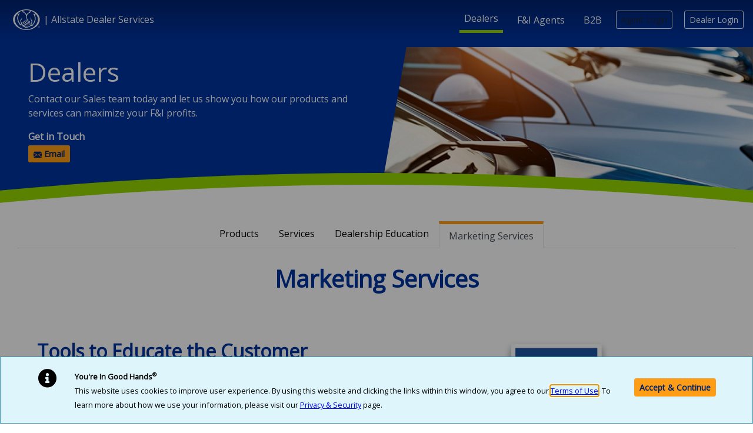

--- FILE ---
content_type: text/html; charset=utf-8
request_url: https://allstatedealerservices.com/dealers/marketing
body_size: 8335
content:

<!DOCTYPE html>
<html lang="en-us">
<head>
    <meta charset="utf-8" />
    <meta name="viewport" content="width=device-width, initial-scale=1.0" />
    <meta name="description" content="Customers sign faster when it&#x2019;s a name they trust. Show off your products with co-branded marketing materials and boost sales with easy-to-understand brochures and videos." />
    <title>Get The Word Out | Allstate Dealer Services</title>
    
<script>
    (function(i,s,o,g,r,a,m){i['GoogleAnalyticsObject']=r;i[r]=i[r]||function(){
        (i[r].q=i[r].q||[]).push(arguments)},i[r].l=1*new Date();a=s.createElement(o),
        m=s.getElementsByTagName(o)[0];a.async=1;a.src=g;m.parentNode.insertBefore(a,m)
    })(window,document,'script','https://www.google-analytics.com/analytics.js','ga');

    ga('create', 'UA-52148559-7', 'auto');

    ga(function(tracker) {
        var clientId = tracker.get('clientId');
        ga('set', 'dimension1', clientId);
    });

    if (!Date.prototype.toISOString) {
        (function() {
            function pad(number) {
                var r = String(number);
                if ( r.length === 1 ) {
                    r = '0' + r;
                }
                return r;
            }
            Date.prototype.toISOString = function() {
                return this.getUTCFullYear()
                    + '-' + pad( this.getUTCMonth() + 1 )
                    + '-' + pad( this.getUTCDate() )
                    + 'T' + pad( this.getUTCHours() )
                    + ':' + pad( this.getUTCMinutes() )
                    + ':' + pad( this.getUTCSeconds() )
                    + '.' + String( (this.getUTCMilliseconds()/1000).toFixed(3) ).slice( 2, 5 )
                    + 'Z';
            };
        }());
    }
    ga('set', 'dimension2', (new Date()).toISOString());
    ga('send', 'pageview');
</script>
    <link rel="stylesheet" href="https://stackpath.bootstrapcdn.com/bootstrap/4.5.0/css/bootstrap.min.css" integrity="sha384-9aIt2nRpC12Uk9gS9baDl411NQApFmC26EwAOH8WgZl5MYYxFfc+NcPb1dKGj7Sk"
          crossorigin="anonymous">
    
    
        <link rel="stylesheet" href="/css/custom-template.min.css?v=vFsV4WCDdhjDFTb-YBsSwT8WpKyuAPLwFmnWQ73xT6A" />
        <link rel="stylesheet" href="/css/LiveChat.css?v=1OpSYPQJZ3oHdtPXITXYr_q7PGHs5zBs3B9OcmRQtq0" />
        <script src="/js/lp-mtagconfig.js?v=aJVq_vIo2ORVqHhxPTMQT6ulRCWxK-LZ_E2OB1oiwHI"></script>
        <link rel="stylesheet" href="/css/ChatButton.css?v=zP77fDmwMqMCa90HtNWtjR_EAQH15loX_KtID5p5GfM" />
    
    <link rel="stylesheet" href="/lib/fontawesome/css/fontawesome.min.css" />
    <link rel="stylesheet" href="/lib/fontawesome/css/solid.min.css" />
    
    <link rel="stylesheet" href="https://fonts.googleapis.com/css2?family=Open+Sans:wght@300;400&display=swap">
    <link rel="canonical" href="https://allstatedealerservices.com/dealers/marketing" />
    <meta name="google-site-verification" content="rmQdn5qNwqkt5ZaFkM2tAUGKNjoFp0imJwcYtNjfCHU" />
    <script src="/js/lp-mtagconfig.js?v=aJVq_vIo2ORVqHhxPTMQT6ulRCWxK-LZ_E2OB1oiwHI"></script>
</head>
<body>

    

<nav class="navbar navbar-expand-md navbar-dark fixed-top" aria-labelledby="mainNav">
    <a class="sr-only sr-only-focusable small mx-md-3" href="#content" onclick="sendEvent('Nav Links', 'Click', 'Skip to main content')">Skip to main content</a>
    <a class="navbar-brand" onclick="sendEvent('Nav Links', 'Click', 'Allstate Logo')" href="/">
        <img src="/images/logo_beacon.svg" alt="Allstate Dealer Services logo" width="58" height="35" /><span class="ads-logo-text small">| Allstate Dealer Services</span>
    </a>
    <button class="navbar-toggler" type="button" data-toggle="collapse" data-target="#mainNav" aria-controls="mainNav"
            aria-expanded="false" aria-label="Toggle navigation">
        <span class="navbar-toggler-icon"></span>
    </button>

          

    <div class="collapse navbar-collapse d-md-none" id="mainNav">
      
        <ul class="navbar-nav ml-auto">
           
            <li class="nav-item my-auto d-none d-md-block">
                <a class="nav-link dealer active" onclick="sendEvent('Nav Links', 'Click', 'Dealers')" href="/dealers/products">Dealers</a>
            </li>
            <li class="nav-item my-auto d-none d-md-block">
                <a class="nav-link agent " onclick="sendEvent('Nav Links', 'Click', 'Agents')" href="/agents/products">F&I Agents</a>
            </li>
            <li class="nav-item dropdown d-md-none">
                <a class="nav-link dropdown-toggle" href="#" id="dealerdropdown" data-toggle="dropdown" aria-haspopup="true" aria-expanded="false">Dealers</a>
                <div class="dropdown-menu" aria-labelledby="dealerdropdown">
                    <a class="dropdown-item" onclick="sendEvent('Mobile Dealers Nav Links', 'Click', 'Products')" href="/dealers/products">Products</a>
                    <a class="dropdown-item" onclick="sendEvent('Mobile Dealers Nav Links', 'Click', 'Services')" href="/dealers/services">Services</a>
                    <a class="dropdown-item" onclick="sendEvent('Mobile Dealers Nav Links', 'Click', 'Dealership Education')" href="/dealers/dealership-education">Dealership Education</a>
                    <a class="dropdown-item" onclick="sendEvent('Mobile Dealers Nav Links', 'Click', 'Marketing Services')" href="/dealers/marketing">Marketing Services</a>
            
                </div>
            </li>
            <li class="nav-item dropdown d-md-none">
                <a class="nav-link dropdown-toggle" href="#" id="agentdropdown" data-toggle="dropdown" aria-haspopup="true" aria-expanded="false">Agents</a>
                <div class="dropdown-menu" aria-labelledby="agentdropdown">
                    <a class="dropdown-item" onclick="sendEvent('Mobile Agents Nav Links', 'Click', 'Products')" href="/agents/products">Products</a>
                    <a class="dropdown-item" onclick="sendEvent('Mobile Agents Nav Links', 'Click', 'Services')" href="/agents/services">Services</a>
                    <a class="dropdown-item" onclick="sendEvent('Mobile Agents Nav Links', 'Click', 'Dealer Education')" href="/agents/dealership-education">Dealership Education</a>
                    <a class="dropdown-item" onclick="sendEvent('Mobile Agents Nav Links', 'Click', 'Marketing Services')" href="/agents/marketing">Marketing Services</a>
                </div>
            </li>
            <li class="nav-item my-auto">
                <a class="nav-link b2b " onclick="sendEvent('Nav Links', 'Click', 'B2B')" href="/b2b-solutions">B2B</a>
            </li>
            <li class="nav-item my-auto">
                    <a class="btn btn-outline-light btn-sm login mr-3" target="_blank">Agent Login</a>
                    <a class="btn btn-outline-light btn-sm login" onclick="sendEvent('Nav Links', 'Click', 'Dealer Login')" href="/account/dashboard">
                        <span> Dealer Login</span>
                    </a>
            </li>

        </ul>
                    </div>
                </nav>

<header>
    <div class="jumbotron-fluid jumbotron-dealer" id="hero">
        <div class="container-fluid">
            <div class="row">
                <div class="col-12 col-md-6 pt-3 pl-4 pl-md-5 hero-l dealer-hero-l">
                        <span class="hero-heading">Dealers</span>
                        <p>
                            Contact our Sales team today and let us show you how our products and services can maximize your F&I profits.
                        </p>
                        <p class="mb-1">
                            <strong>Get in Touch</strong><br />
                        </p>
                        <a href="mailto: ADSpartnerships@allstate.com" class="btn btn-sm btn-orange font-weight-bold d-inline" onclick="sendEvent('Dealer Hero Links', 'Click', 'Email')">
                            <svg width="1em" height="1em" viewBox="0 0 16 16" class="bi bi-envelope-fill" fill="currentColor" xmlns="http://www.w3.org/2000/svg">
                                <path fill-rule="evenodd" d="M.05 3.555A2 2 0 0 1 2 2h12a2 2 0 0 1 1.95 1.555L8 8.414.05 3.555zM0 4.697v7.104l5.803-3.558L0 4.697zM6.761 8.83l-6.57 4.027A2 2 0 0 0 2 14h12a2 2 0 0 0 1.808-1.144l-6.57-4.027L8 9.586l-1.239-.757zm3.436-.586L16 11.801V4.697l-5.803 3.546z" />
                            </svg>&nbsp;Email
                        </a>
                </div>
                <div class="col-6 d-none d-md-block dealer-hero-r">
                </div>
            </div>
        </div>
    </div>
    <div class="curve-dealer"></div>
</header>
<nav aria-labelledby="subNav" id="subNav">
    <div class="container-fluid bg-white tabs" id="navTabs">
    <div class="row d-none d-md-inline">
        <div class="col-md-12 text-center">
            <ul class="nav nav-tabs justify-content-center">
                <li class="nav-item">
                    <a class="nav-link dealer " onclick="sendEvent('Dealer Nav Tabs', 'Click', 'Products')" href="/dealers/products">Products</a>
                </li>
                <li class="nav-item">
                    <a class="nav-link dealer " onclick="sendEvent('Dealer Nav Tabs', 'Click', 'Services')" href="/dealers/services">Services</a>
                </li>
                <li class="nav-item">
                    <a class="nav-link dealer " onclick="sendEvent('Dealer Nav Tabs', 'Click', 'Dealership Education')" href="/dealers/dealership-education">Dealership Education</a>
                </li>
                <li class="nav-item">
                    <a class="nav-link dealer active" onclick="sendEvent('Dealer Nav Tabs', 'Click', 'Marketing Services')" href="/dealers/marketing">Marketing Services</a>
                </li>
            </ul>
        </div>
    </div>
</div>
</nav>



<main id="content">
    <div class="container-fluid">
        <div class="row px-md-5 justify-content-center mt-4 mt-md-1 mb-3">
            <div class="col-12">
                <h1 class="text-center text-blue">Marketing Services</h1>
            </div>
        </div>
        <div class="row px-md-5 mt-4">
            <div class="col-12 col-md-6 my-md-auto mt-lg-5">
                <h2 class="text-left text-blue">Tools to Educate the Customer</h2>
                <p>
                    When it comes to F&I, consumer education is key. We give your team the tools to help customers understand the products and their value.
                </p>
                <ul>
                    <li>Dealership Website Content</li>
                    <li>Educational Videos to play online or in-store</li>
                    <li>Digital Brochures</li>
                    <li>Print Brochures</li>
                </ul>
            </div>
            <div class="col-md-6">
                <img src="/images/marketing.jpg" alt="Educating the Customer" class="img-fluid d-none d-md-block m-auto" />
            </div>
        </div>
        <div class="row px-md-5 text-center mb-5">
            <div class="col">
                <h2 class="text-blue">Dealer Branded Warranty Program</h2>
                <p>
                    We offer two limited warranty programs that allow you to leverage the name and trust you’ve built in your community with your branded products.
                </p>
            </div>
        </div>
        <div class="row px-md-5 text-center my-5">
            <div class="col">
                <div class="card-deck">
                    <div class="card shadow">
                        <div class="card-header bg-white border-0 p-0 text-center">
                            <div class="dot d-inline-flex align-items-center mt-n5">
                                <img src="/images/icon-sig.svg" class="d-inline-block m-auto" width="37" height="27" alt="Signature Certified Limited Warranty" />
                            </div>
                        </div>
                        <div class="card-body d-flex flex-column text-center pt-3">
                            <h2 class="card-title text-blue font-weight-bold">Signature Certified Limited Warranty</h2>
                            <p class="card-text text-left">
                                Signature Certified Limited Warranty is a non-manufacturer certified pre-owned program that allows you to certify vehicles across manufacturers, including your own franchise make.
                            </p>
                        </div>
                    </div>
                    <div class="card shadow">
                        <div class="card-header bg-white border-0 p-0 text-center">
                            <div class="dot d-inline-flex align-items-center mt-n5">
                                <img src="/images/icon-lt.svg" class="d-inline-block m-auto" width="29" height="31" alt="Long-Term Powertrain Limited Warranty" />
                            </div>
                        </div>
                        <div class="card-body d-flex flex-column text-center pt-3">
                            <h2 class="card-title text-blue font-weight-bold">Long-Term Powertrain Limited Warranty</h2>
                            <p class="card-text text-left">
                                Long-Term Powertrain Limited Warranty provides unparalleled protection while removing consumers’ skepticism of how long a “lifetime” warranty lasts.
                            </p>
                        </div>
                    </div>
                </div>
            </div>
        </div>
        <div class="row px-md-5 justify-content-center text-center">
            <div class="col">
                <p>Both limited warranty programs also feature optional Vehicle Service Contract wraps to give your customers added protection.</p>
            </div>
        </div>
        <div class="row px-md-5 justify-content-center my-5">
            <div class="col">
                <div class="rounded p-4 px-md-5 border shadow">
                    <img src="/images/icon-menu.svg" width="64" height="45" class="d-none d-md-block float-left mr-5 mt-1" alt="Easy Digital Integration" />
                    <h2 class="text-blue">Easy Digital Integration</h2>
                    <p class="overflow-hidden">
                        We work with menu providers to make our materials available for easy integration with your menu and website.
                    </p>
                </div>
            </div>
        </div>
        <div class="row justify-content-center px-md-5 text-center mb-5">
            <div class="col-12 col-sm-10 col-md-9 col-xl-6">
                <h2 class="text-blue">Videos for in-store and online display</h2>
<p>Educational videos help customers see the value of F&I products.</p>
<div class="embed-responsive embed-responsive-16by9">
    <iframe class="embed-responsive-item" src="https://www.youtube.com/embed/videoseries?list=PL7UkJ4R9AduPT3s6DvnxWR_hF7uRheEhX&amp;loop=1"
            frameborder="0"
            title="Allstate Educational Videos" allow="accelerometer; autoplay; clipboard-write; encrypted-media; gyroscope; picture-in-picture; web-share"
            allowfullscreen
            referrerpolicy="strict-origin-when-cross-origin"></iframe>
</div>
<p class="mt-3">Video brochures help customers learn about our products and see the benefits.</p>
<div class="embed-responsive embed-responsive-16by9">
    <iframe class="embed-responsive-item" src="https://www.youtube.com/embed/videoseries?list=PL7UkJ4R9AduMrr67DWCfIq54JZqSKj3Va&amp;loop=1"
            frameborder="0"
            title="Allstate Brochure Videos" allow="accelerometer; autoplay; clipboard-write; encrypted-media; gyroscope; picture-in-picture; web-share"
            allowfullscreen
            referrerpolicy="strict-origin-when-cross-origin"></iframe>
</div>
            </div>
        </div>
    </div>
</main>

    
<footer class="container-fluid text-center site-footer" aria-label="Footer">
        <div class="row bg-blue text-white text-left p-5 mb-4">
            <div class="col-12">
                <div class="alert alert-light alert-dismissible small d-none" role="alert" id="alert" aria-atomic="true">
                    <span id="alertMsg"></span>
                    <button type="button" class="close" id="closeBtn" aria-label="Close alert message">
                        <span aria-hidden="true">&times;</span>
                    </button>
                </div>
                <h4 class="font-weight-bold">Partner with Allstate to deliver vehicle protection to your customers.</h4>
                <form id="contactRequestForm">
                    <div class="form-row my-3">
                        <div class="col-sm-3 mb-2 mb-md-0">
                            <label class="sr-only" for="inlineFormInputName">Name</label>
                            <input type="text" class="form-control" id="inlineFormInputName" autocomplete="off" placeholder="Name" data-val="true" data-val-maxlength="The field Name must be a string or array type with a maximum length of &#x27;100&#x27;." data-val-maxlength-max="100" data-val-required="The Name field is required." maxlength="100" name="Name" value="">
                            <span class="text-white small font-italic field-validation-valid" data-valmsg-for="Name" data-valmsg-replace="true"></span>
                        </div>
                        <div class="col-sm-3 mb-2 mb-md-0">
                            <label class="sr-only" for="inlineFormInputEmail">Email</label>
                            <input class="form-control" id="inlineFormInputEmail" autocomplete="off" placeholder="Email" type="email" data-val="true" data-val-email="The Email field is not a valid e-mail address." data-val-maxlength="The field Email must be a string or array type with a maximum length of &#x27;100&#x27;." data-val-maxlength-max="100" data-val-required="The Email field is required." maxlength="100" name="Email" value="">
                            <span class="text-white small font-italic field-validation-valid" data-valmsg-for="Email" data-valmsg-replace="true"></span>
                        </div>
                        <div class="col-sm-3 mb-2 mb-md-0 special-content"> 
                            <label class="sr-only" for="inlineFormInputPhone">Phone</label>
                            <input type="text" class="special-form-control" id="inlineFormInputPhone" autocomplete="off" tabindex="-1" name="Phone" value="">
                            <span class="text-white small font-italic field-validation-valid" data-valmsg-for="Phone" data-valmsg-replace="true"></span>
                        </div>
                        <div class="col-sm-3 mb-2 mb-md-0 special-content">
                            <label class="sr-only" for="inlineFormInputMessage">Message</label>
                            <input type="text" class="special-form-control" id="inlineFormInputMessage" autocomplete="off" tabindex="-1" name="Message" value="">
                            <span class="text-white small font-italic field-validation-valid" data-valmsg-for="Message" data-valmsg-replace="true"></span>
                        </div>
                        <div class="col-auto">
                            <button type="submit" class="btn btn-orange font-weight-bold" id="submitBtn" onclick="sendEvent('Footer Links', 'Click', 'Connect')" disabled>Connect</button>
                        </div>
                        <div class="col-auto">
                            <div class="spinner-border text-light ml-2 invisible" id="spinner" role="status">
                                <span class="sr-only">Loading...</span>
                            </div>
                        </div>
                    </div>
                </form>
                <h6>
                    We do not sell your personal information. Please see our <a class="text-white" onclick="sendEvent('Footer Links', 'Click', 'Privacy & Security')" href="/privacy-statement"><u>Privacy & Security</u></a>  page for full details. Contract
                    holders: please contact our Customer Care Center at 800-621-4871.
                </h6>
            </div>
        </div>
    <img src="/images/horiz_logo_ads.svg" alt="Allstate" width="200" height="60" />
    <p class="small p-3">
        Allstate Dealer Services is a marketing name for Pablo Creek Services, Inc., E.R.J. Insurance Group, Inc.,
         and First Colonial Insurance Company; each of these entities is a member of the
        Allstate family of companies. &copy;2026 Allstate
    </p>
    <p class="small">
        <a class="text-blue" onclick="sendEvent('Footer Links', 'Click', 'Administration & Underwriting Companies')" href="/administration-underwriting-companies">Administration & Underwriting Companies</a> |
        <a class="text-blue" onclick="sendEvent('Footer Links', 'Click', 'Privacy & Security')" href="/privacy-statement">Privacy & Security</a> |
        <a class="text-blue" onclick="sendEvent('Footer Links', 'Click', 'Notice of Collection')" href="/privacy-statement#info">Notice of Collection</a> |
        <a class="text-blue" onclick="sendEvent('Footer Links', 'Click', 'About Us')" href="/about-us">About Us</a> |
        <a class="text-blue" onclick="sendEvent('Footer Links', 'Click', 'Terms of Use')" href="/terms-of-use">Terms of Use</a> |
        <a class="text-blue" onclick="sendEvent('Footer Links', 'Click', 'Website Accessibility')" href="/website-accessibility">Website Accessibility</a>
    </p>
</footer>
    <div class="modal-pc" id="privacy-disclaimer" role="dialog" aria-modal="true" aria-labelledby="privacy-disclaimer-title">
    <div id="privacy-disclaimer-message" role="document" aria-label="Privacy disclaimer">
        <div class="row">
            <div class="col-2 col-md-1 text-center text-md-right">
                <span class="fa fa-info-circle fa-2x" aria-hidden="true"></span>
            </div>
            <div class="col-10 col-md-8 col-lg-9">
                <small>
                    <strong id="privacy-disclaimer-title">You're In Good Hands<sup>®</sup></strong><br />
                    This website uses cookies to improve user experience. By using this website and clicking the links within this window, you agree to our <a onclick="sendEvent('Privacy Disclaimer Links', 'Click', 'Terms of Use')" href='/terms-of-use' id="privacylink1"><span style="text-decoration:underline;color:blue">Terms of Use</span></a>.
                    To learn more about how we use your information, please visit our <a onclick="sendEvent('Privacy Disclaimer Links', 'Click', 'Privacy & Security')" href='/privacy-statement' id="privacylink2"><span style="text-decoration:underline;color:blue">Privacy & Security</span></a> page.
                </small>
            </div>
            <div class="col-12 col-md-3 col-lg-2 offset-2 offset-md-0">
                <a href="#" onclick="sendEvent('Privacy Disclaimer Links', 'Click', 'Accept & Continue')" class="btn btn-sm mt-4 mt-sm-3 text-nowrap btn-orange font-weight-bold" id="privacylink3">Accept & Continue</a>
            </div>
        </div>

    </div>
</div>

    <div class="modal fade" id="modalDisclosure" tabindex="-1" role="dialog" aria-labelledby="modalDisclosureTitle" aria-hidden="true" data-backdrop="static">
    <div class="modal-dialog modal-dialog-centered text-dark" role="document">
        <div class="modal-content">
            <div class="modal-header">
                <h5 class="modal-title" id="modalDisclosureTitle">Third Party Site Disclosure</h5>
            </div>
            <div class="modal-body">
                You are now leaving the Allstate Dealer Services website and are going to a website that is not operated by us. We are not responsible for the content or availability of linked sites.
            </div>
            <div class="modal-footer">
            </div>
        </div>
    </div>
</div>


    <script src="https://code.jquery.com/jquery-3.7.1.min.js" integrity="sha256-/JqT3SQfawRcv/BIHPThkBvs0OEvtFFmqPF/lYI/Cxo=" crossorigin="anonymous"></script>
    <script src="https://cdn.jsdelivr.net/npm/popper.js@1.16.0/dist/umd/popper.min.js" integrity="sha384-Q6E9RHvbIyZFJoft+2mJbHaEWldlvI9IOYy5n3zV9zzTtmI3UksdQRVvoxMfooAo"
            crossorigin="anonymous"></script>
    <script>window.jQuery || document.write('<script src="../assets/js/vendor/jquery.slim.min.js"><\/script>')</script>
    <script src="https://stackpath.bootstrapcdn.com/bootstrap/4.5.0/js/bootstrap.min.js" integrity="sha384-OgVRvuATP1z7JjHLkuOU7Xw704+h835Lr+6QL9UvYjZE3Ipu6Tp75j7Bh/kR0JKI"
            crossorigin="anonymous"></script>
    <script src="https://cdnjs.cloudflare.com/ajax/libs/jquery-validate/1.21.0/jquery.validate.min.js"></script>
    <script src="https://cdnjs.cloudflare.com/ajax/libs/jquery-validation-unobtrusive/3.2.11/jquery.validate.unobtrusive.min.js"></script>

    
    
        <script src="/js/site.min.js?v=o81zgEMIgy1wA2a-BeggsTEn3iHyYGUJ3_3jq5bBNGo"></script>
    
    <script>
        var config = {
            baseUrl: ''
        };
    </script>
    <script src="/js/utils.min.js"></script>
    <script src="/js/user/user.min.js"></script>
    
</body>
</html>

--- FILE ---
content_type: text/css
request_url: https://allstatedealerservices.com/css/custom-template.min.css?v=vFsV4WCDdhjDFTb-YBsSwT8WpKyuAPLwFmnWQ73xT6A
body_size: 3074
content:
html,body{font-family:'Open Sans',sans-serif !important;font-weight:400}h2.card-title{font-size:1.2rem}h3.card-title{font-size:1.25rem}.consumers{font-size:1.25rem}.card-dealer{border-top:3px solid #95d006}.card-agent{border-top:3px solid #45bce5}.card-b2b{border-top:3px solid #ff9e16}.card-deck-home{margin-top:-90px;position:relative;z-index:2}.card-bullet-list{text-align:left;list-style-type:disc;list-style-position:inside;text-indent:-1.3rem;padding-left:2rem}.special-content{opacity:0;position:absolute;top:0;left:0;height:0;width:0;z-index:-1}.popover{z-index:0;background-color:#fcfcfc;text-align:center;padding-bottom:.5rem}.popover span{font-size:1.25rem}.site-footer{margin-top:6rem}.footer-calculate-profit{margin-top:8rem}.tabs{position:relative;z-index:2}.bg-white{background-color:#fff}.bg-blue{background-color:#0033a0}.bg-light-blue{background-color:#45bce5}.bg-gray{background-color:#fcfcfc}.text-blue{color:#0033a0;font-weight:bold}.pillar-num{font-size:2rem}.product-card-body{border-bottom:1px solid rgba(0,0,0,.125)}.hero-heading{font-size:2.75rem;margin-top:0;margin-bottom:.5rem;font-weight:500;line-height:1.2;display:block}.dealer-hero-r{background-image:url("../images/ads_dealerheroimage.jpg");background-repeat:no-repeat;background-position:center center;background-size:cover}.agent-hero-r{background-image:url("../images/ads_agentheroimage.jpg");background-repeat:no-repeat;background-position:center center;background-size:cover}.b2b-hero-r{background-image:url("../images/ads_b2bheroimage.jpg");background-repeat:no-repeat;background-position:center center;background-size:cover}.agent-hero-l{padding-bottom:6rem;z-index:1}.dealer-hero-l{padding-bottom:6rem;z-index:1}.b2b-hero-l{padding-bottom:4rem;z-index:1}.hero-l:after{content:"";position:absolute;display:block;width:100%;height:100%;top:0;left:0;z-index:-1;background:#0033a0;-moz-transform-origin:bottom left;-webkit-transform-origin:bottom left;-ms-transform-origin:bottom left;transform-origin:bottom left;-ms-transform:skew(-10deg,0deg);-webkit-transform:skew(-10deg,0deg);-moz-transform:skew(-10deg,0deg);transform:skew(-10deg,0deg)}.navbar{padding:.7rem 1rem;background-image:linear-gradient(to bottom,#002370 0%,#0033a0 100%)}.navbar-brand{margin-right:0}.navbar-dark .navbar-nav .nav-link{color:#fff}.navbar-nav .nav-link.nav-link.dealer.active{border-bottom:5px solid #95d006}.navbar-nav .nav-link.nav-link.agent.active{border-bottom:5px solid #45bce5}.navbar-nav .nav-link.nav-link.b2b.active{border-bottom:5px solid #ff9e16}.navbar-toggler:focus,.navbar-toggler:active,.navbar-toggler-icon:focus{outline:none;box-shadow:none}.navbar-dark .navbar-toggler-icon{background-image:url("../images/ham.svg")}.navbar-dark .navbar-toggler{color:rgba(255,255,255,0);border-color:rgba(255,255,255,0);padding:0}.dropdown-menu a:hover{background-color:transparent}.jumbotron-fluid{background-color:#0033a0;color:#fff;padding-top:5rem;padding-bottom:4rem}.jumbotron-home{padding-bottom:4rem}.jumbotron-dealer{padding-bottom:1rem}.jumbotron-agent{padding-bottom:1rem}.jumbotron-b2b{padding-bottom:3.75rem}.jumbotron-profit-potential{padding-bottom:2.5rem}.fixedTabs{top:0;margin-top:6.1rem;width:100%;z-index:1;position:fixed}.card-body{padding-top:2rem}.home-dot{position:relative;height:90px;width:90px;background-color:#002370;border-radius:50%}.white-dot{position:relative;height:70px;width:70px;background-color:#fff;border-radius:50%;border:2px solid #0033a0}.dot{position:relative;height:70px;width:70px;background-color:#002370;border-radius:50%}.dot-dealer{border:3px solid #95d006}.dot-agent{border:3px solid #45bce5}.dot-b2b{border:3px solid #ff9e16}.btn:hover{color:#002370}.btn-orange{color:#002370;background-color:#ff9e16;border-color:#ff9e16}.btn-gray{color:#002370;background-color:#f3f6f9;border-color:#002370}.btn-outline-secondary{color:#fff;border-color:#fff}.curve-home{background-image:url("data:image/svg+xml,%3C%3Fxml version='1.0' encoding='UTF-8'%3F%3E%3Csvg width='1920px' height='70px' viewBox='0 0 1920 70' version='1.1' xmlns='http://www.w3.org/2000/svg' xmlns:xlink='http://www.w3.org/1999/xlink'%3E%3Ctitle%3EArtboard Copy 12%3C/title%3E%3Cg id='Page-1' stroke='none' stroke-width='1' fill='none' fill-rule='evenodd'%3E%3Cg id='Artboard-Copy-12' fill='%23FFFFFF'%3E%3Cpath d='M0,70 C314.101816,23.3333333 634.101816,0 960,0 C1285.89818,0 1605.89818,23.3333333 1920,70 L170.445069,70 L0,70 Z' id='Rectangle-Copy-21'%3E%3C/path%3E%3C/g%3E%3C/g%3E%3C/svg%3E");background-repeat:no-repeat;height:70px;background-position:center center;background-size:cover;margin-top:-15px;z-index:1;position:relative}.curve-dealer{background-image:url("data:image/svg+xml,%3C%3Fxml version='1.0' encoding='UTF-8'%3F%3E%3Csvg width='1920px' height='90px' viewBox='0 0 1920 90' version='1.1' xmlns='http://www.w3.org/2000/svg' xmlns:xlink='http://www.w3.org/1999/xlink'%3E%3Ctitle%3EArtboard Copy 12%3C/title%3E%3Cg id='Page-1' stroke='none' stroke-width='1' fill='none' fill-rule='evenodd'%3E%3Cg id='Artboard-Copy-12'%3E%3Cg id='Group'%3E%3Cpath d='M0,67.6882774 C314.101816,22.5627591 634.101816,0 960,0 C1285.89818,0 1605.89818,22.562759 1920,67.688277 L1920,90 L0,90 L0,67.6882774 Z' id='Rectangle-Copy-22' fill='%2395D600'%3E%3C/path%3E%3Cpath d='M0,90 C314.101816,43.3333333 634.101816,20 960,20 C1285.89818,20 1605.89818,43.3333333 1920,90 L170.445069,90 L0,90 Z' id='Rectangle-Copy-21' fill='%23FFFFFF'%3E%3C/path%3E%3C/g%3E%3C/g%3E%3C/g%3E%3C/svg%3E");background-repeat:no-repeat;height:90px;background-position:center center;background-size:cover;margin-top:-90px;z-index:1;position:relative}.curve-agent{background-image:url("data:image/svg+xml,%3C%3Fxml version='1.0' encoding='UTF-8'%3F%3E%3Csvg width='1920px' height='90px' viewBox='0 0 1920 90' version='1.1' xmlns='http://www.w3.org/2000/svg' xmlns:xlink='http://www.w3.org/1999/xlink'%3E%3Ctitle%3EArtboard Copy 11%3C/title%3E%3Cg id='Page-1' stroke='none' stroke-width='1' fill='none' fill-rule='evenodd'%3E%3Cg id='Artboard-Copy-11'%3E%3Cg id='Group'%3E%3Cpath d='M0,67.6882774 C314.101816,22.5627591 634.101816,0 960,0 C1285.89818,0 1605.89818,22.562759 1920,67.688277 L1920,90 L0,90 L0,67.6882774 Z' id='Rectangle-Copy-22' fill='%2345BCE5'%3E%3C/path%3E%3Cpath d='M0,90 C314.101816,43.3333333 634.101816,20 960,20 C1285.89818,20 1605.89818,43.3333333 1920,90 L170.445069,90 L0,90 Z' id='Rectangle-Copy-21' fill='%23FFFFFF'%3E%3C/path%3E%3C/g%3E%3C/g%3E%3C/g%3E%3C/svg%3E");background-repeat:no-repeat;height:90px;background-position:center center;background-size:cover;margin-top:-90px;z-index:1;position:relative}.curve-b2b{background-image:url("data:image/svg+xml,%3C%3Fxml version='1.0' encoding='UTF-8'%3F%3E%3Csvg width='1920px' height='90px' viewBox='0 0 1920 90' version='1.1' xmlns='http://www.w3.org/2000/svg' xmlns:xlink='http://www.w3.org/1999/xlink'%3E%3Ctitle%3EArtboard Copy 30%3C/title%3E%3Cg id='Page-1' stroke='none' stroke-width='1' fill='none' fill-rule='evenodd'%3E%3Cg id='Artboard-Copy-30'%3E%3Cg id='Group'%3E%3Cpath d='M0,67.6882774 C314.101816,22.5627591 634.101816,0 960,0 C1285.89818,0 1605.89818,22.562759 1920,67.688277 L1920,90 L0,90 L0,67.6882774 Z' id='Rectangle-Copy-22' fill='%23FF9E16'%3E%3C/path%3E%3Cpath d='M0,90 C314.101816,43.3333333 634.101816,20 960,20 C1285.89818,20 1605.89818,43.3333333 1920,90 L170.445069,90 L0,90 Z' id='Rectangle-Copy-21' fill='%23FFFFFF'%3E%3C/path%3E%3C/g%3E%3C/g%3E%3C/g%3E%3C/svg%3E");background-repeat:no-repeat;height:90px;background-position:center center;background-size:cover;margin-top:-90px;z-index:1;position:relative}.jumbotron-home h1{font-size:2rem}#privacy-disclaimer-message{position:fixed;bottom:0%;width:100%;background-color:#def5fc;color:#000;opacity:1;padding:20px;border:1px solid #3695b6}.modal-pc{display:none;position:fixed;z-index:2000;left:0;top:0;width:100%;height:100%;overflow:auto;background-color:#000;background-color:rgba(0,0,0,.4);-webkit-animation-name:fadeIn;-webkit-animation-duration:.4s;animation-name:fadeIn;animation-duration:.4s}@media only screen and (min-width:1400px){.jumbotron-fluid.jumbotron-dealer{padding-bottom:0 !important;border-bottom:50px solid #95d006}.jumbotron-fluid.jumbotron-agent{padding-bottom:0 !important;border-bottom:50px solid #45bce5}.jumbotron-fluid.jumbotron-b2b{padding-bottom:0 !important;border-bottom:20px solid #ff9e16}.jumbotron-fluid.jumbotron-profit-potential{padding-bottom:0 !important;border-bottom:20px solid #95d006}.curve-dealer,.curve-agent,.curve-home,.curve-b2b{display:none}.card-deck-home{margin-top:-2rem}}@media only screen and (min-width:768px){.tabs{margin-top:-2rem}.email-input-group{width:50% !important}.curve-home{margin-top:-2.5rem}.product-card{height:100%}}@media only screen and (max-width:767px){.navbar{padding:.7rem .5rem 0 0}.jumbotron-fluid.jumbotron-dealer,.jumbotron-fluid.jumbotron-profit-potential{padding-bottom:0 !important;border-bottom:20px solid #95d006}.jumbotron-fluid.jumbotron-agent{padding-bottom:0 !important;border-bottom:20px solid #45bce5}.jumbotron-fluid.jumbotron-b2b{padding-bottom:0 !important;border-bottom:20px solid #ff9e16}.curve-dealer,.curve-agent,.curve-home,.curve-b2b{display:none}.navbar-nav{margin-top:.75rem}.navbar-collapse{background-color:none}.navbar-dark .navbar-nav .nav-link{color:#fff;padding:10px}.navbar-nav .nav-link.nav-link.b2b.active{border-bottom:none}.dropdown .dropdown-menu{background-color:transparent;border:none}.dropdown .dropdown-menu a{color:#fff;text-decoration:none;padding-top:5px;padding-bottom:5px;border-bottom:1px solid #007bff}.hero-l{padding-bottom:3rem}.hero-l:after{display:none}.card-deck-home{margin-top:-35px}.card-deck .card{margin-bottom:80px}.login{margin-left:10px;margin-bottom:10px}}.nav-tabs .nav-link{border-radius:0;color:#000}.nav-tabs .nav-link.active{border-top:5px solid #ff9e16}.navbar-nav .nav-link.nav-link{margin-right:1rem}.loggedIn-user{font-family:'Open Sans',sans-serif !important;font-weight:400}#roi-iframe{height:2100px}@media(min-width:23rem){#roi-iframe{height:1965px}}@media(min-width:30rem){#roi-iframe{height:1870px}}@media(min-width:35rem){#roi-iframe{height:1790px}}@media(min-width:40rem){#roi-iframe{height:1700px}}@media(min-width:49rem){#roi-iframe{height:1020px}}@media(min-width:70rem){#roi-iframe{height:915px}}@media(min-width:80rem){#roi-iframe{height:850px}}

--- FILE ---
content_type: text/css
request_url: https://allstatedealerservices.com/css/LiveChat.css?v=1OpSYPQJZ3oHdtPXITXYr_q7PGHs5zBs3B9OcmRQtq0
body_size: 534
content:
.LPMcontainer {
    position: absolute !important;
    z-index: 9999 !important;
    margin: 1px;
    padding: 0px;
    border-style: solid;
    border-width: 0px;
    font-style: normal;
    font-weight: normal;
    font-variant: normal;
    list-style: outside none none;
    letter-spacing: normal;
    line-height: normal;
    text-decoration: none;
    vertical-align: baseline;
    white-space: normal;
    word-spacing: normal;
    background-repeat: repeat-x;
    background-position: left bottom;
    cursor: auto;
    display: block;
    top: 75% !important;
    left: 95% !important;
    height: 105px !important;
    width: 105px !important;
}


--- FILE ---
content_type: text/css
request_url: https://allstatedealerservices.com/css/ChatButton.css?v=zP77fDmwMqMCa90HtNWtjR_EAQH15loX_KtID5p5GfM
body_size: 957
content:
.button {
    height: 25px;
    margin: 20px -50px;
    margin-top: 20px;
    margin-right: -50px;
    margin-bottom: 20px;
    margin-left: -50px;
}

.button chatbutton {
    position: relative !important;
    left: -45px;
    font-size: 15px;
    font-weight: bolder;
    border: thin solid #45BCE5;
    background-color: #45BCE5;
    border-color: #45BCE5;
    border-width: thin;
    border-radius: 20px;
    padding: 5px 15px;
    font-family: as-sans-rg, Arial, Helvetica, sans-serif;
}

.button chatbutton:hover {
    cursor: pointer;
    background-color: #ffffff;
}

.glyphicon {
    visibility: hidden;
}

@@media screen and (max-width: 1000px) {
    .button {
        height: 40px;
        margin: 20px -150px;
        margin-top: 20px;
        margin-right: -150px;
        margin-bottom: 20px;
        margin-left: -150px;
    }

    .button chatbutton {
        position: relative !important;
        left: -100px;
        font-size: 32px;
        font-weight: bolder;
        border: thin solid #45BCE5;
        background-color: #45BCE5;
        border-color: #45BCE5;
        border-width: thin;
        border-radius: 20px;
        padding: 5px 15px;
        font-family: as-sans-rg, Arial, Helvetica, sans-serif;
    }
}

.chat_button {
    background: url(../images/Chat_Button.PNG) no-repeat;
    height: 15px;
    width: 16px;
    display: block;
}

.chat_btn_css {
    background: #D9EEFF;
    border-radius: 999px;
    display: flex;
    flex-direction: row;
    justify-content: center;
    align-items: center;
    gap: 2px;
    width: 85px;
    height: 27px;
    font-family: sans-serif !important;
    font-style: normal;
    font-weight: 700 !important;
    text-transform: lowercase !important;
    line-height: 28px !important;
    text-align: center;
    color: #0E1941;
    flex: auto;
    order: 0;
    flex-grow: 0;
    margin-right: 0%;
    font-size: 16px !important;
}


--- FILE ---
content_type: image/svg+xml
request_url: https://allstatedealerservices.com/images/horiz_logo_ads.svg
body_size: 10374
content:
<?xml version="1.0" encoding="utf-8"?>
<!-- Generator: Adobe Illustrator 23.0.4, SVG Export Plug-In . SVG Version: 6.00 Build 0)  -->
<svg version="1.1" id="Layer_1" xmlns="http://www.w3.org/2000/svg" xmlns:xlink="http://www.w3.org/1999/xlink" x="0px" y="0px"
	 viewBox="0 0 270.6 81" style="enable-background:new 0 0 270.6 81;" xml:space="preserve">
<style type="text/css">
	.st0{fill:#0033A0;}
</style>
<g>
	<path class="st0" d="M267.5,51.1c-1.8,0-3.1-1.3-3.1-3.1c0-1.9,1.3-3.1,3.1-3.1s3.1,1.3,3.1,3.1C270.6,49.8,269.3,51.1,267.5,51.1z
		 M267.5,45.2c-1.5,0-2.6,1-2.6,2.8s1.2,2.8,2.6,2.8c1.5,0,2.6-1,2.6-2.8C270.2,46.2,269,45.2,267.5,45.2z M268.4,49.6l-1-1.5h-0.3
		v1.4h-0.6V46h1c0.7,0,1.2,0.4,1.2,1c0,0.5-0.3,0.8-0.7,1l1,1.4L268.4,49.6z M267.5,46.6H267v1h0.4c0.4,0,0.6-0.2,0.6-0.5
		C268.1,46.8,267.9,46.6,267.5,46.6z"/>
	<path class="st0" d="M105.7,13.2L82.1,51.1h8c0,0,5.8-9.4,6-9.8h13.5v9.8h7.6V13.2H105.7z M109.7,34.6h-9.3
		c0.6-0.9,9.3-15.1,9.3-15.1V34.6z"/>
	<rect x="122.7" y="13.2" class="st0" width="7.4" height="37.9"/>
	<rect x="135.5" y="13.2" class="st0" width="7.4" height="37.9"/>
	<path class="st0" d="M159.1,33.2c-4-1-4.9-1.6-4.8-3.3c0.1-1.5,1.3-2.4,3.4-2.4c2.6,0,5.7,0.9,8.4,2.4l0.4,0.2l1-6.3l-0.2-0.1
		c-2.8-1.3-6.1-1.9-9.6-1.9c-3.4,0-6.2,1-8.1,2.9c-1.5,1.5-2.2,3.5-2.2,5.6c0.1,5.8,2.9,7.5,9.5,9.2c4.4,1.1,5.2,1.7,5.2,3.8
		c0,1.9-1.1,2.6-4.1,2.6c-3.1,0-6.6-1.1-9.6-3.1l-0.4-0.3l-1,6.3l0.2,0.1c2.4,1.3,6.4,2.7,10.7,2.7c4.1,0,7.2-1,9.1-2.9
		c1.5-1.5,2.2-3.5,2.2-6C169,36.4,165.8,34.9,159.1,33.2z"/>
	<path class="st0" d="M187,44.7l-0.4,0.1c-0.5,0.1-1.2,0.2-2,0.2c-2.2,0-3.2-1-3.2-3.1c0,0,0-12.8,0-13.4c0.6,0,5.4,0,5.4,0l0.1-6.2
		c0,0-4.9,0-5.5,0c0-0.6,0-9.1,0-9.1h-7.3c0,0,0,8.5,0,9.1c-0.6,0-3.8,0-3.8,0v6.2c0,0,3.2,0,3.8,0c0,0.7,0,14.5,0,14.5
		c0,5.8,3,8.6,9.2,8.6c2,0,3.2-0.2,4.3-0.5l0.3-0.1L187,44.7z"/>
	<path class="st0" d="M202.8,21.7c-4.6,0-8.1,1.1-10.8,2.2l-0.3,0.1l0.9,6.1l0.4-0.2c3.3-1.5,6.1-2.1,8.8-2.1c2.9,0,4.3,1.2,4.3,3.8
		c0,0,0,0.4,0,0.7c-10.9,1.1-16.2,4.8-16.2,11.4c0,4.8,3.1,8,8,8c3.4,0,6.2-1.2,8.7-3.7c0.1,0.8,0.5,3.2,0.5,3.2h6.4V31.5
		C213.5,24.8,210.1,21.7,202.8,21.7z M200.2,45.8c-1.8,0-2.9-1.1-2.9-2.9c0-3.2,3.1-5.3,8.9-6.1V43
		C204.4,44.9,202.3,45.8,200.2,45.8z"/>
	<path class="st0" d="M232.5,44.7l-0.4,0.1c-0.5,0.1-1.2,0.2-2,0.2c-2.2,0-3.2-1-3.2-3.1c0,0,0-12.8,0-13.4c0.6,0,5.4,0,5.4,0
		l0.1-6.2c0,0-4.9,0-5.5,0c0-0.6,0-9.1,0-9.1h-7.3c0,0,0,8.5,0,9.1c-0.6,0-3.8,0-3.8,0v6.2c0,0,3.2,0,3.8,0c0,0.7,0,14.5,0,14.5
		c0,5.8,3,8.6,9.2,8.6c2,0,3.3-0.2,4.3-0.5l0.3-0.1L232.5,44.7z"/>
	<path class="st0" d="M257.8,42.5c-3.3,2.3-6,3.3-9.1,3.3c-4,0-6.4-2.7-6.9-7.4c0.7,0,17.2,0,17.2,0l0.1-2c0-9.8-4.1-14.7-12.1-14.7
		c-3.5,0-6.4,1.1-8.6,3.3c-2.6,2.6-4,6.7-4,11.8c0,9.2,5.2,14.9,13.5,14.9c4.1,0,7.7-1.1,11-3.3l0.2-0.1l-0.9-6L257.8,42.5z
		 M242,33.5c0.3-4.1,2.1-6.5,5-6.5c3.8,0,4.8,3.4,5,6.5H242z"/>
	<g>
		<g>
			<g>
				<path class="st0" d="M38.9,0C17.4,0,0,13.3,0,29.6c0,16.3,17.5,30.6,38.9,30.6c21.5,0,38.9-14.3,38.9-30.6
					C77.9,13.3,60.4,0,38.9,0z M38.9,58.2c-18.6,0-33.7-13.3-33.7-28.5S20.3,2.1,38.9,2.1s33.7,12.4,33.7,27.6
					C72.6,44.8,57.5,58.2,38.9,58.2z"/>
			</g>
		</g>
		<g>
			<g>
				<g>
					<g>
						<g>
							<g>
								<path id="SVGID_1_" class="st0" d="M31.5,42.3l0.7,0.7l1.3,0.8l1.3,0.7l0.2,0.1l0.9,0.5l1.6,0.9c0.1,0,0.3,0,0.3,0l2-0.1
									c1.2,0,2.5,0,3.4,0.4c1,0.5,0.7,1.5,0.7,1.5s1-0.7,0.8-1.6c-0.1-0.7-1-1.7-4-1.9c-0.9-0.1-2.3,0.1-2.3,0.1h-0.1L37,43.5
									l-0.6-0.3c-0.1,0-1.8-1-1.8-1l-1.1-0.4l0,0l-1-1.4l-0.4-0.5L31,38.4l-0.5-0.7l-0.6-0.9c0,0,0.6-0.8,0.5-1.8
									c-0.1,0.1-0.1,0.2-0.6,0.5c-0.4,0.3-1.7,0.9-2.5,1.1l-0.4,0.1l3,3.9L31.5,42.3z M36.4,40.1l0.2,0.3c0.1,0.1,1.3,0.6,1.3,0.6
									c0.8,0.3,2,0.9,2.5,1.2l1.4,0.8c0.1,0,1.6-0.1,2.5,0c1.2,0.1,2.1,0.6,2.6,1.3c0.7,0.9-0.1,1.9-0.1,1.9l0,0
									c0.2-0.1,1.5-1,1.4-2.3s-1.2-2.6-5.5-2.5l-1.2-0.7l-0.3-0.2l-1.9-1L37.8,39l0,0c0-0.1-0.4-0.7-0.4-0.7
									c-0.5-0.9-1.2-1.8-1.8-2.6l-0.2-0.2c0,0-1-1.4-1.2-1.6c0.3-0.7,0.1-1.7,0.1-1.7s-0.2,0.3-0.5,0.7c-0.3,0.4-1.1,1-1.6,1.3
									l-0.3,0.2l3.9,5.3L36.4,40.1z M38.1,30.7c0.2-0.8-0.2-1.7-0.2-1.7l-0.2,0.5c-0.2,0.5-0.7,1-1.5,1.5L36,31.1l3.1,4.5l0.2,0.3
									l0.6,0.8c0.1,0.1,1.3,0.8,1.3,0.8l0.5,0.3l1.4,0.8l1.3,0.9h0.1l1.9,0.1c1.2,0.1,1.8,0.5,2.2,0.8c1.2,0.9,0.6,2.2,0.6,2.2
									s1.6-1.5,0.6-3.2c-0.4-0.6-1-1.1-2.6-1.3l-2-0.3l0,0l-1.1-0.7l-1.4-0.9L42.3,36l-1.1-0.5L38.1,30.7z M25.2,4.2
									c0.1,0.1,0.4,0.4,0.4,0.4L27.2,6l0.9,0.8c0.7,0.6,0.8,1,0.8,1.1s-0.2,0.2-0.3,0.2c-0.1,0.1-0.3,0.1-0.3,0.1l-0.1,0.6h0.4
									c2.1,0,4,1.4,5.3,2.5c2.2,2.1,3.8,5.5,4.2,8.6l1.7,8.9l0.6,1.4l0.1,0.3l0.3,0.6c0.2,0.6,0.6,1.1,0.7,1.1l0.9,0.7l1.2,1.3
									l0.4,0.4l0.6,0.6l1.8,0.3c3,0.5,2.9,2.2,2.9,2.2s1.8-2.8-2.5-3.8l-1.4-0.3l0,0l-0.5-0.7c-0.1-0.1-0.2-0.2-0.2-0.2l-1.3-1.3
									l-0.6-0.6l-0.5-1.4l-0.8-1.8c-0.2-0.6-0.3-1.5-0.5-2.7L40.9,24l-0.6-3.7c0-0.1,0.1-0.7,0.1-0.7c0.2-1.4,0.8-3,1.6-4.6
									c0.9-2,2.9-3.3,2.9-3.3c1.5-0.9,3.6-1.4,4.8-1.6c0.4,0,0.6-0.3,0.7-0.6l0.1-0.1h-0.1C49.8,9.3,49,9.1,49,8.9V8.8
									c0-0.1,0.1-0.3,0.2-0.5l0.9-0.9l0.5-0.5c0,0,2.3-2.2,2.6-2.5l-2.1-0.7c-0.3,0.3-2.3,2.4-2.3,2.4c-1.6,1.7-3.3,3.5-4.1,3.9
									c-2,0.8-4,2.7-4.8,4.6c0,0-0.4,0.9-0.5,1.4c-0.6-1.7-1.3-3.1-2.4-4.4s-2.5-2.3-4.2-3c-0.9-0.9-3.9-3.6-5.6-5L25.2,4.2z
									 M33.2,49.2c-2.8,1.4-4.3,0.2-3.6-1.3C30.5,48.5,31.9,48.9,33.2,49.2z M28.5,47.1c-1.9,0.5-2.6-0.8-2.1-1.9
									C26.7,45.6,28,46.8,28.5,47.1z M11.5,13.3c0.1,0.1,0.5,0.4,0.5,0.4c0.1,0,2.4,2,2.7,2.3c-0.1,0.1-1,2.8-1,2.8
									c-0.9,2.2-1.8,4.5-1.8,6.2v0.3l0.8,4l0.1,0.3c0.4,2.1,0.9,4.5,1.1,6.2c0,0.5,0.2,0.8,0.4,0.9c1.2,1.2,3,3.6,5.3,8.3
									c0.1,0.1,0.1,0.2,0.1,0.2c0.2,0.6,0.5,1.1,0.8,1.3c0.4,0.3,1.2,0.3,1.7,0c1.2-0.8,2-1.8,2.5-3.1c0.2,0.2,0.7,0.8,0.7,0.9
									c-2,3.4,1.5,4.7,2.7,4.2c-0.7,2.1,1.9,3.7,4.4,2.6c0.3,1.3,1.4,1.7,2.4,1.9c1,0.2,2.4,0.3,4.6,0.1c3.4-0.3,6.4-1.3,7.6-1.9
									c2.6-1.3,4-3,4.8-4.2c0,0,0.2-0.2,0.3-0.3c0.3,0.5,0.6,0.9,0.9,1.3c0.8,0.8,1.6,1.2,2.2,1.1c0.5-0.1,0.8-0.4,1-0.9
									c1.2-2.8,3.7-6.2,5.6-8.5l0,0l0.2-0.4c0.4-1.6,2-5.7,2.8-7.8l0.6-1.6l0.1-0.4c0-0.6,0.1-1.2,0.1-1.9c0-2.8-0.4-5.5-1.2-7.7
									c-0.4-1.1-0.8-1.8-1.1-2.5L63,16.6c0.6-0.8,2.2-1.9,3.5-2.8c0,0,0.1,0,0.1-0.1L65,11.9c-0.1,0.1-1.1,0.8-1.1,0.8
									c-1.2,0.8-2.4,1.1-3.1,0.8c-0.1,0-1.1-0.6-1.1-0.6c-0.1,0-0.2-0.1-0.2-0.1h-0.3l-0.4,0.1L58.6,13l0.3,0.4
									c0.7,0.8,1,1.5,1.5,2.5l0.3,0.6l0.3,0.7l0.1,0.1l0.4,1l0.1,0.2l0.2,0.6l0.8,2.7c0.7,2.8,1,5.1,1,7l0,0V29l-0.9,2.6
									c-0.9,2.7-2.1,6-2.4,7.3l-0.1,0.2c-2.5,2.6-4.3,5.7-5.1,7.6C55,46.9,54.9,47,54.9,47c-0.1,0-0.4-0.2-0.6-0.4
									c-0.6-0.6-1-1.7-1-3c0.1-1.5,0.7-2.9,1.8-3.8c0.2-0.1,0.1-0.4,0.1-0.5c-0.3-1.7,0.2-4.4,1.3-5.2l0.3-0.2l-0.3-0.2
									c-3.1-2.4-4.6-6.8-4.7-10.1v-0.4l-0.5,0.2c-0.1,0-0.2,0.3-0.2,0.3c-0.1,0.6-0.2,1.3-0.2,1.9c0,1.7,0.3,3.2,0.5,3.7
									c0.4,1.8,1.3,3.5,2.6,5c0,0,0,0,0.1,0.1c-0.6,0.7-0.8,2.5-0.8,3.8c0,0.4,0,0.8,0.1,1.1c-1.4,1.2-1.8,2.8-1.9,3.9v1.2
									l-0.7,0.9l-0.1,0.2c-1.4,1.9-2.3,3.2-4.6,4.4c-2.5,1.3-7.3,2.2-10.5,1.9c-1.2-0.1-1-1.2-1-1.2c0-0.1,0.1-0.3,0.2-0.4
									c0,0,0.2-0.2,0.3-0.3c3,0.3,5.8,0,7-0.6l0.4-0.6l0.1-0.3l-0.3,0.1c-2.5,0.6-7.5-0.2-10.2-1.3c-2.9-1.3-3.8-2.5-6.3-5.6
									l-0.7-0.9c0-0.9-0.3-1.8-0.7-2.6c-0.4-0.7-0.9-1.2-1.1-1.3c0.2-0.5,0.3-1.3,0.3-2.1c0-1.1-0.2-2.1-0.6-2.7
									c1.8-1.4,2.7-2.8,2.7-4.5c0-0.8-0.4-2-0.4-2l-0.7-0.3v0.5c0.3,2.8-2.3,4.6-4.1,5.8L20,31.8l0.3,0.2c1.4,0.8,1.4,3.7,1.1,5.3
									v0.1l0.1,0.1h0.1l0.6,0.5c1.4,1.8,1.3,4.7-0.2,6.3c-0.3,0.3-0.5,0.4-0.6,0.3c-0.2,0-0.4-0.6-0.4-0.7L20.6,43
									c-1.2-2.4-2.2-4.5-4.5-7.2L16,35.6c-0.4-3.6-1-6.2-1.5-8.8l-0.3-1.4V25c0.2-2.7,1-4.9,2-7.3l0.6-1.5l0.5-1.2l0.1-0.2
									c0.6-0.8,1.4-1.6,2.3-2.3l0.4-0.3L19.6,12c0,0-1.1,0.1-2.1,0.6l-0.2,0.1c-0.8,0.4-1.7,0.7-2.4,0.4c0,0-1.8-1.1-1.9-1.1
									L11.5,13.3z"/>
							</g>
						</g>
					</g>
				</g>
			</g>
		</g>
	</g>
	<g>
		<path class="st0" d="M77.4,80.7h-5.2V64.4h5.2c5.7,0,8.6,3.3,8.6,8.1C86,77.3,83,80.7,77.4,80.7z M77.4,66.9h-2v11.2h2
			c3.4,0,5.5-1.8,5.5-5.6C82.8,68.7,80.6,66.9,77.4,66.9z"/>
		<path class="st0" d="M88.9,80.7V64.4h9.5V67H92v3.9h4.9l0.4,2.6H92V78h6.6v2.6L88.9,80.7L88.9,80.7z"/>
		<path class="st0" d="M106.1,64.3h3.3l6,16l-3.1,0.6l-1.6-4.3h-6.2l-1.4,4.1H100L106.1,64.3z M105.4,74h4.4l-2.2-6.3L105.4,74z"/>
		<path class="st0" d="M117.6,80.7V64.4h3.1v13.5h5.4l0.4,2.8H117.6z"/>
		<path class="st0" d="M129,80.7V64.4h9.5V67h-6.4v3.9h4.9l0.4,2.6h-5.3V78h6.6v2.6L129,80.7L129,80.7z"/>
		<path class="st0" d="M150,80.8l-4.3-6.4h-1.3v6.2h-3.1V64.3h5.1c3.6,0,5.8,1.7,5.8,4.9c0,2.4-1.3,3.9-3.3,4.6l4.4,6.4L150,80.8z
			 M146.1,66.9h-1.7v5.2h1.6c1.9,0,3.1-0.9,3.1-2.6S148.1,66.9,146.1,66.9z"/>
		<path class="st0" d="M164.8,80.9c-2,0-3.7-0.4-5.1-1.1l0.5-2.9c1.4,0.8,3.1,1.4,4.7,1.4c1.4,0,2.4-0.7,2.4-2
			c0-1.2-0.6-1.7-2.9-2.7c-3.2-1.3-4.4-2.3-4.4-4.9c0-2.9,2.2-4.6,5.3-4.6c1.8,0,3.1,0.4,4.3,1l-0.5,2.8c-1.2-0.8-2.6-1.3-3.9-1.3
			c-1.6,0-2.2,0.8-2.2,1.8s0.5,1.5,2.8,2.5c3.4,1.4,4.6,2.5,4.6,5.1C170.3,79.2,168,80.9,164.8,80.9z"/>
		<path class="st0" d="M173,80.7V64.4h9.5V67h-6.4v3.9h4.9l0.4,2.6h-5.3V78h6.6v2.6L173,80.7L173,80.7z"/>
		<path class="st0" d="M194,80.8l-4.3-6.4h-1.3v6.2h-3.1V64.3h5.1c3.6,0,5.8,1.7,5.8,4.9c0,2.4-1.3,3.9-3.3,4.6l4.4,6.4L194,80.8z
			 M190.1,66.9h-1.7v5.2h1.6c1.9,0,3.1-0.9,3.1-2.6S192.1,66.9,190.1,66.9z"/>
		<path class="st0" d="M206.8,80.8h-3.2l-6-16l3.3-0.6l4.4,12.5l4.3-12.3h3.3L206.8,80.8z"/>
		<path class="st0" d="M215.2,80.7V64.4h3.1v16.3H215.2z"/>
		<path class="st0" d="M228.9,81c-4.7,0-7.7-3.3-7.7-8.4s3.1-8.5,7.8-8.5c1.8,0,3.3,0.4,4.5,1.2l-0.4,3c-1.1-0.8-2.3-1.4-3.9-1.4
			c-3,0-4.7,2.2-4.7,5.7s1.8,5.7,4.8,5.7c1.5,0,2.9-0.6,4.1-1.4l0.4,2.7C232.5,80.4,230.8,81,228.9,81z"/>
		<path class="st0" d="M236.4,80.7V64.4h9.5V67h-6.4v3.9h4.9l0.4,2.6h-5.3V78h6.6v2.6L236.4,80.7L236.4,80.7z"/>
		<path class="st0" d="M253.2,80.9c-2,0-3.7-0.4-5.1-1.1l0.5-2.9c1.4,0.8,3.1,1.4,4.7,1.4c1.4,0,2.4-0.7,2.4-2
			c0-1.2-0.6-1.7-2.9-2.7c-3.2-1.3-4.4-2.3-4.4-4.9c0-2.9,2.2-4.6,5.3-4.6c1.8,0,3.1,0.4,4.3,1l-0.5,2.8c-1.2-0.8-2.6-1.3-3.9-1.3
			c-1.6,0-2.2,0.8-2.2,1.8s0.5,1.5,2.8,2.5c3.4,1.4,4.6,2.5,4.6,5.1C258.7,79.2,256.4,80.9,253.2,80.9z"/>
	</g>
</g>
</svg>


--- FILE ---
content_type: text/javascript
request_url: https://allstatedealerservices.com/js/lp-mtagconfig.js?v=aJVq_vIo2ORVqHhxPTMQT6ulRCWxK-LZ_E2OB1oiwHI
body_size: 1131
content:
window.lpTag = window.lpTag || {}, 'undefined' == typeof window.lpTag._tagCount ? (window.lpTag = { wl: lpTag.wl || null, scp: lpTag.scp || null, site: '22329710' || '', section: lpTag.section || '', tagletSection: lpTag.tagletSection || null, autoStart: lpTag.autoStart !== !1, ovr: lpTag.ovr || {}, _v: '1.10.0', _tagCount: 1, protocol: 'https:', events: { bind: function (t, e, i) { lpTag.defer(function () { lpTag.events.bind(t, e, i) }, 0) }, trigger: function (t, e, i) { lpTag.defer(function () { lpTag.events.trigger(t, e, i) }, 1) } }, defer: function (t, e) { 0 === e ? (this._defB = this._defB || [], this._defB.push(t)) : 1 === e ? (this._defT = this._defT || [], this._defT.push(t)) : (this._defL = this._defL || [], this._defL.push(t)) }, load: function (t, e, i) { var n = this; setTimeout(function () { n._load(t, e, i) }, 0) }, _load: function (t, e, i) { var n = t; t || (n = this.protocol + '//' + (this.ovr && this.ovr.domain ? this.ovr.domain : 'lptag.liveperson.net') + '/tag/tag.js?site=' + this.site); var o = document.createElement('script'); o.setAttribute('charset', e ? e : 'UTF-8'), i && o.setAttribute('id', i), o.setAttribute('src', n), document.getElementsByTagName('head').item(0).appendChild(o) }, init: function () { this._timing = this._timing || {}, this._timing.start = (new Date).getTime(); var t = this; window.attachEvent ? window.attachEvent('onload', function () { t._domReady('domReady') }) : (window.addEventListener('DOMContentLoaded', function () { t._domReady('contReady') }, !1), window.addEventListener('load', function () { t._domReady('domReady') }, !1)), 'undefined' === typeof window._lptStop && this.load() }, start: function () { this.autoStart = !0 }, _domReady: function (t) { this.isDom || (this.isDom = !0, this.events.trigger('LPT', 'DOM_READY', { t: t })), this._timing[t] = (new Date).getTime() }, vars: lpTag.vars || [], dbs: lpTag.dbs || [], ctn: lpTag.ctn || [], sdes: lpTag.sdes || [], hooks: lpTag.hooks || [], identities: lpTag.identities || [], ev: lpTag.ev || [] }, lpTag.init()) : window.lpTag._tagCount += 1;


--- FILE ---
content_type: image/svg+xml
request_url: https://allstatedealerservices.com/images/icon-sig.svg
body_size: 1150
content:
<svg xmlns="http://www.w3.org/2000/svg" width="37" height="27" viewBox="0 0 37 27">
    <path fill="#FFF" fill-rule="evenodd" d="M22.435 0c.418 0 .757.334.757.75 0 .412-.34.748-.757.748h-3.704v1.444h6.3c1.173 0 2.127.944 2.127 2.104v.233c0 .334.275.606.613.606h1.226c1.117 0 2.16.849 2.38 1.93l.454 2.248c.046.223.154.345.325.362.209.022.474-.107.618-.441l.959-2.37c.476-1.062 1.36-1.278 1.971-1.152.751.158 1.296.8 1.296 1.528v16.905c0 .727-.545 1.37-1.296 1.527-.61.131-1.493-.088-1.96-1.127l-.975-2.412c-.139-.317-.408-.441-.613-.424-.17.018-.28.139-.323.36l-.455 2.25C31.158 26.15 30.114 27 28.997 27H14.27c-2.36 0-3.685-2.463-4.32-3.648-.109-.2-.194-.364-.263-.463-.298-.438-.977-.793-1.51-.793H5.962c-1.173 0-2.127-.944-2.127-2.104v-5.253h-2.32v6.028c0 .413-.34.75-.758.75-.417 0-.757-.337-.757-.75V7.215c0-.415.34-.75.757-.75.418 0 .757.335.757.75v6.026h2.32V7.99c0-1.162.955-2.105 2.128-2.105h2.216c.338 0 .613-.272.613-.606v-.233c0-1.16.954-2.104 2.127-2.104h6.3V1.498h-3.704c-.418 0-.758-.336-.758-.749 0-.415.34-.749.758-.749h8.921z"/>
</svg>


--- FILE ---
content_type: text/javascript
request_url: https://allstatedealerservices.com/js/site.min.js?v=o81zgEMIgy1wA2a-BeggsTEn3iHyYGUJ3_3jq5bBNGo
body_size: 4225
content:
function processResult(n){alert.classList.add("d-block");spinner.classList.toggle("invisible");form.reset();submitBtn.disabled=n.success===!0?!0:!1;alertMsg.innerHTML=n.success===!0?"<b>Thanks! We will be in touch with you soon!<\/b>":"<b>An error occurred, please try again.<\/b>"}function chkQueryStr(){const n=window.location.search;if(n){const t=n.substring(1).split("&");for(let n=0;n<t.length;n++){let r=t[n].split("="),i=r[0].toLowerCase();(i.indexOf("utm_")>=0||i.indexOf("campaign__c")>=0)&&sessionStorage.setItem(i,decodeURIComponent(r[1]))}}iframe&&injectFrame()}function injectFrame(){function u(){for(let n in sessionStorage)if(sessionStorage.hasOwnProperty(n)){const i=sessionStorage[n];isValidUrlParameter(n,i)&&t.push(encodeURIComponent(n)+"="+encodeURIComponent(i))}if(t.length){const i=t.join("&");n=n+"?"+i+"&ts="+(new Date).getTime()}else n=n+"?ts="+(new Date).getTime();iframe.src=n}let n=getLegitimateUrl();const t=[],i=window.navigator.userAgent,r=i.indexOf("MSIE ");if(r>0||!!navigator.userAgent.match(/Trident.*rv\:11\./)){const n=document.querySelector("#ieAlert"),t=content.querySelector("#tool");n.classList.remove("d-none");t.classList.add("d-none")}else u()}function getLegitimateUrl(){return legitimateUrls[0]}function isValidUrlParameter(n,t){return/^[a-zA-Z0-9-_]+$/.test(n)&&/^[a-zA-Z0-9-_]+$/.test(t)}function partnerClick(){addProceedBtn(this);addCloseBtn();removeBtns()}function addProceedBtn(n){const i=n.dataset.url,r=document.querySelector(".modal-footer"),t=document.createElement("a");t.classList.add("btn","btn-success","btn-sm","modal-btn","text-white");t.setAttribute("href",encodeURI(i));t.setAttribute("target","blank");t.innerText="Proceed";r.appendChild(t)}function addCloseBtn(){const t=document.querySelector(".modal-footer"),n=document.createElement("a");n.classList.add("btn","btn-secondary","btn-sm","modal-btn","text-white");n.setAttribute("data-dismiss","modal");n.innerText="Close";t.appendChild(n)}function removeBtns(){const n=document.querySelector(".modal-footer");$("#modalDisclosure").on("hidden.bs.modal",function(){while(n.firstChild)n.removeChild(n.firstChild)})}function privacyDisclaimer(){getCookie("_con")!="accepted"&&showDisclaimer()}function showDisclaimer(){$("a, :button").click(function(n){n.preventDefault()});$("#privacy-disclaimer").css("display","inline-block");privacyDisclaimerFocusTrap.init()}function getCookie(n){for(var t,r=n+"=",u=document.cookie.split(";"),i=0;i<u.length;i++){for(t=u[i];t.charAt(0)==" ";)t=t.substring(1);if(t.indexOf(r)==0)return t.substring(r.length,t.length)}return""}function setCookie(n,t){var i=new Date,r;i.setTime(i.getTime()+63072e6);r="expires="+i.toUTCString();document.cookie=n+"="+t+";"+r+";path=/"}function sendEvent(n,t,i){var r=(new Date).toISOString();ga("send","event",n,t,i,{dimension2:r})}var callback=function(){privacyDisclaimer();chkQueryStr()},privacyDisclaimerFocusTrap;document.readyState!=="complete"&&(document.readyState==="loading"||document.documentElement.doScroll)?document.addEventListener("DOMContentLoaded",callback):callback();const products=[{product:"Vehicle Service Contract",details:["Three coverage options","Multiple deductible options","Transferable","Reimbursement for car rental or rideshare","Includes emergency road services, towing and trip interruption coverage"]},{product:"Guaranteed Asset Protection",details:["Up to 150% loan-to-value","Specialized terms available","Commercial usage eligible","Eligible for reinsurance"]},{product:"Complete Protection",details:["One to seven year terms available","Four levels of coverage","Reimbursement for car rental or rideshare","Includes emergency road services and key replacement"]},{product:"Tire & Wheel Protection",details:["One to seven year terms available","New and preowned vehicles no older than current model year minus 15 years eligible","Optional coverage for alloy wheel cosmetic repair","No deductible","No limit on number of occurrences","Includes emergency road services"]},{product:"Paint & Fabric Defense",details:["Quick and easy application","Ceramic spray-on exterior protection","Interior protection for carpet, fabric, leather and vinyl","One to six year terms available","No deductible","Reimbursement for car rental or rideshare"]},{product:"Theft Deterrent",details:["Dealer determines the theft deterrent product","Covers auto deductible up to $500","Reimbursement for car rental or rideshare","No deductible"]},{product:"Signature Certified Wrap",details:["Certify pre-owned vehicles regardless of make","Terms up to five years and 100K miles","Multiple deductible options, including $0","Vehicles eligible up to 80K miles","Reimbursement for car rental or rideshare","Includes emergency road services, towing and trip interruption coverage","Can be dealer branded","Optional Allstate branded VSC upsell expands coverage"]},{product:"Long-Term Powertrain Wrap",details:["Terms up to 10 years and 150K miles","Multiple deductible options, including $0","Vehicles eligible up to 80K miles","Reimbursement for car rental or rideshare","Includes emergency road services, towing and trip interruption coverage","Can be dealer branded","Optional Allstate branded VSC upsell expands coverage"]},{product:"Excess Wear & Tear",details:["Covers leased vehicles","Up to $5,000 total claim benefit","Covers missing parts up to $500","No penalty for early turn-in","No deductible"]}],placement=["right","left"];(function(){const n=window.innerWidth;$('[data-toggle="popover"]').each(function(t){const r=Math.floor(Math.random()*placement.length),u='<span class="font-weight-bold text-blue">'+products[t].product+"<\/span>",i=document.createElement("ul");for(let n=0;n<products[t].details.length;n++){const r=document.createElement("li"),u=document.createTextNode(products[t].details[n]);r.appendChild(u);r.classList.add("card-bullet-list");i.appendChild(r)}$(this).popover({html:!0,trigger:"focus",container:"main",delay:{show:100,hide:200},title:u,placement:function(){return n<768?"top":placement[r]},content:function(){return $(i).html()}});this.addEventListener("click",function(n){n.preventDefault()})})})();let didScroll=!1;const subNav=document.querySelector("#subNav"),minWidth=window.matchMedia?window.matchMedia("(min-width: 768px)"):{matches:!1};window.addEventListener("scroll",function(){didScroll=!0});setInterval(function(){if(didScroll&&subNav){didScroll=!1;const r=document.documentElement.scrollTop,t=document.querySelector("#hero"),n=document.querySelector(".navbar"),i=document.querySelector("#content");r>=t.offsetTop+t.offsetHeight-n.offsetHeight&&minWidth.matches?(i.style.marginTop="65px",n.classList.add("shadow"),subNav.classList.add("fixedTabs")):(i.style.marginTop="0px",n.classList.remove("shadow"),subNav.classList.remove("fixedTabs"))}},250);const form=document.querySelector("#contactRequestForm"),nameInput=document.querySelector("#inlineFormInputName"),emailInput=document.querySelector("#inlineFormInputEmail"),inputs=document.querySelectorAll(".form-control"),spamInputs=document.querySelectorAll(".special-form-control"),spinner=document.querySelector("#spinner"),alert=document.querySelector("#alert"),submitBtn=document.querySelector("#submitBtn"),closeBtn=document.querySelector("#closeBtn"),alertBox=document.querySelector("#alert"),alertMsg=document.querySelector("#alertMsg"),endPoint="/Home/Contact";for(let n=0;n<inputs.length;n++)inputs[n].addEventListener("input",function(){const n=nameInput.value,t=emailInput.value,i=/(^\w.*@\w+\.\w)/.test(t);submitBtn.disabled=n&&i?!1:!0});closeBtn.addEventListener("click",function(){alertBox.classList.remove("d-block")});form.addEventListener("submit",function(n){n.preventDefault();submitBtn.disabled=!0;spinner.classList.toggle("invisible");alert&&alert.classList.add("d-none");for(let n=0;n<spamInputs.length;n++)if(spamInputs[n].value){submitBtn.disabled=!1;spinner.classList.toggle("invisible");return}$.ajax({url:endPoint,type:"POST",data:{Name:nameInput.value.trim(),Email:emailInput.value.trim()},success:function(n){processResult(n)}}).fail(function(n){processResult(n)})});const iframe=document.querySelector("#roi-iframe"),legitimateUrls=["https://www.visualize-roi.com/vr/customer/ui/AllstateV2/"];const partnerLinks=document.querySelectorAll(".partnerLink");for(let n=0;n<partnerLinks.length;n++)partnerLinks[n].addEventListener("click",partnerClick);$("#privacylink1, #privacylink2, #privacylink3").click(function(){var n=$(this).attr("href");setCookie("_con","accepted");$("a, :button").unbind("click");$("#privacy-disclaimer").css("display","none");privacyDisclaimerFocusTrap.destroy();document.location.href=n});privacyDisclaimerFocusTrap={modal:null,focusableElements:null,firstFocusable:null,lastFocusable:null,init:function(){if(this.modal=document.getElementById("privacy-disclaimer"),this.modal)this.focusableElements=this.modal.querySelectorAll('a[href], button:not([disabled]), input:not([disabled]), select:not([disabled]), textarea:not([disabled]), [tabindex]:not([tabindex="-1"])'),this.firstFocusable=this.focusableElements[0],this.lastFocusable=this.focusableElements[this.focusableElements.length-1],this.modal.addEventListener("keydown",this.handleKeyDown.bind(this)),this.firstFocusable&&setTimeout(function(){privacyDisclaimerFocusTrap.firstFocusable.focus()},100)},handleKeyDown:function(n){var t=n.key==="Tab"||n.keyCode===9;t&&(n.shiftKey?document.activeElement===this.firstFocusable&&(this.lastFocusable.focus(),n.preventDefault()):document.activeElement===this.lastFocusable&&(this.firstFocusable.focus(),n.preventDefault()))},destroy:function(){this.modal&&this.modal.removeEventListener("keydown",this.handleKeyDown)}};

--- FILE ---
content_type: text/javascript
request_url: https://allstatedealerservices.com/js/user/user.min.js
body_size: 1055
content:
$(function(){function n(){var n=$("#PhoneNumber").val().replace(/\D/g,""),i=$("#UserID").val(),t=$("#phoneValidation");if(!n||n.length!==10){t.text("Please enter a valid 10 digit phone number.").show();return}t.text("").hide();$.ajax({url:"User/UpdateUserProfile",type:"POST","async":!0,data:{PhoneNumber:n,UserID:parseInt(i)},success:function(){location.reload()},error:function(){t.text("Failed to update phone number. Please try again.").show()}})}function t(){var t=$("#email").val().trim(),i=$("#reTypeEmail").val().trim(),n=$("#emailValidation"),r=/^[a-zA-Z0-9._%+-]+@[a-zA-Z0-9.-]+\.[a-zA-Z]{2,}$/,u=$("#UserID").val();if(n.text("").hide(),!t||!i){n.text("Both email fields are required.").show();return}if(!r.test(t)||!r.test(i)){n.text("Please enter a valid email address.").show();return}if(t!==i){n.text("Two email addresses do not match.").show();return}$.ajax({url:"User/UpdateUserProfile",type:"POST",data:{EmailAddress:t,UserID:parseInt(u)},"async":!0,success:function(t){t==="Email already exists"?n.text("Email already exists.").show():location.reload()},error:function(){n.text("Failed to update email address. Please try again.").show()}})}function i(){$("#divEmailAddress, #divPhoneNumber").hide();$("#reTypeEmail, #email, #PhoneNumber").val("");$(".profile-link-text").show().removeClass("disabled-anchor");$(".profile-invalid-number").show();$("#emailValidation").text("");$("#phoneValidation").text("")}$(".profile-link-text").on("click",function(n){n.preventDefault();var t=$(this).data("target");$("#"+t).show();$(this).hide();$(".profile-link-text").not(this).addClass("disabled-anchor")});$("#addPhoneNumber").on("click",function(n){n.preventDefault();$(".profile-invalid-number").hide()});$("#btnPhoneNumber").on("click",function(){n()});$("#btnSaveEmail").on("click",function(){t()});$("button[name='btnCancel']").on("click",function(){i()})});

--- FILE ---
content_type: image/svg+xml
request_url: https://allstatedealerservices.com/images/logo_beacon.svg
body_size: 7006
content:
<?xml version="1.0" encoding="utf-8"?>
<!-- Generator: Adobe Illustrator 23.0.4, SVG Export Plug-In . SVG Version: 6.00 Build 0)  -->
<svg version="1.1" xmlns="http://www.w3.org/2000/svg" xmlns:xlink="http://www.w3.org/1999/xlink" x="0px" y="0px"
	 viewBox="0 0 139.1 107" style="enable-background:new 0 0 139.1 107;" xml:space="preserve">
<style type="text/css">
	.st0{fill:#FFFFFF;}
	.st1{display:none;}
</style>
<g id="Layer_1">
	<g>
		<g>
			<path class="st0" d="M134.4,96c-2.8,0-4.7-1.9-4.7-4.8c0-2.8,2-4.8,4.7-4.8c2.8,0,4.7,1.9,4.7,4.8C139.1,94,137.1,96,134.4,96z
				 M134.4,86.9c-2.2,0-4,1.5-4,4.2c0,2.7,1.8,4.2,4,4.2c2.2,0,4-1.5,4-4.2C138.4,88.5,136.6,86.9,134.4,86.9z M135.8,93.7l-1.6-2.3
				h-0.5v2.2h-0.9v-5.3h1.6c1.1,0,1.9,0.6,1.9,1.5c0,0.8-0.4,1.3-1.1,1.5l1.5,2.2L135.8,93.7z M134.4,89.2h-0.7v1.6h0.7
				c0.6,0,1-0.2,1-0.8C135.3,89.5,135,89.2,134.4,89.2z"/>
		</g>
		<g>
			<g>
				<g>
					<path class="st0" d="M69.3,0C31.1,0,0,23.6,0,52.6c0,29,31.1,54.4,69.3,54.4c38.2,0,69.3-25.4,69.3-54.4
						C138.5,23.6,107.4,0,69.3,0z M69.3,103.4c-33.1,0-60-23.7-60-50.8c0-27,26.9-49,60-49c33.1,0,60,22,60,49
						C129.2,79.7,102.3,103.4,69.3,103.4z"/>
				</g>
			</g>
			<g>
				<g>
					<g>
						<g>
							<g>
								<defs>
									<path id="SVGID_1_" d="M56,75.2l1.2,1.2c0,0,2.4,1.3,2.4,1.3l2.3,1.2l0.3,0.2l1.7,0.9l2.8,1.5c0.2,0.1,0.5,0.1,0.5,0.1
										l3.6-0.2c2.1,0,4.5,0,6.1,0.7c1.8,0.9,1.2,2.6,1.2,2.6s1.9-1.3,1.5-2.9c-0.2-1.3-1.8-3.1-7.1-3.4c-1.7-0.1-4.2,0.1-4.2,0.1
										s-0.2,0-0.2,0c0,0-2.4-1.6-2.4-1.6l-1-0.6c-0.1-0.1-3.3-1.7-3.3-1.7s-2-0.8-2-0.8l0,0c0-0.1-1.8-2.5-1.8-2.5l-0.7-0.9
										c0,0-1.9-2.7-1.9-2.7l-0.8-1.2c0-0.1-1.1-1.7-1.1-1.7c0.1,0,1.1-1.5,1-3.1c-0.1,0.2-0.2,0.3-1,0.9c-0.8,0.6-3,1.6-4.5,2
										l-0.7,0.2l5.3,7L56,75.2z M64.7,71.3l0.4,0.5c0.1,0.1,2.4,1,2.4,1c1.5,0.6,3.5,1.5,4.5,2.1l2.5,1.5c0.2,0.1,2.8-0.1,4.5,0
										c2.1,0.2,3.8,1,4.7,2.2c1.2,1.7-0.3,3.4-0.3,3.4l0,0c0.3-0.2,2.7-1.7,2.6-4.2c-0.2-2.4-2.2-4.6-9.8-4.5
										c0,0-2.1-1.2-2.1-1.2l-0.6-0.4l-3.4-1.7c0,0-2.7-0.9-2.7-0.9v0c0-0.1-0.6-1.2-0.6-1.2c-0.9-1.6-2.1-3.2-3.2-4.6L63.3,63
										c0,0-1.9-2.6-2.1-2.9c0.6-1.3,0.1-3.1,0.1-3.1s-0.3,0.6-0.8,1.3c-0.5,0.7-1.9,1.7-2.9,2.3l-0.5,0.3l6.9,9.4L64.7,71.3z
										 M67.8,54.5c0.4-1.5-0.4-3-0.4-3l-0.4,1c-0.3,0.8-1.3,1.8-2.7,2.7L64,55.4l5.6,7.9c0,0,0.3,0.5,0.3,0.5l1.1,1.4
										c0.1,0.1,2.3,1.4,2.3,1.4l0.8,0.5l2.5,1.5l2.3,1.5l0.2,0l3.4,0.2c2.1,0.2,3.3,0.9,3.9,1.4c2.2,1.6,1,3.9,1,3.9
										s2.9-2.7,1-5.7c-0.7-1-1.7-2-4.6-2.3c0,0-3.5-0.5-3.5-0.5l0,0c0,0-1.9-1.3-1.9-1.3l-2.5-1.5l-0.6-0.4l-2-0.9L67.8,54.5z
										 M44.8,7.4c0.2,0.2,0.8,0.8,0.8,0.8l2.8,2.6c0,0,1.6,1.5,1.6,1.5c1.2,1.1,1.5,1.7,1.4,1.9c0,0.2-0.3,0.3-0.5,0.4
										c-0.2,0.1-0.5,0.2-0.5,0.2l-0.1,1.1l0.7,0c3.7-0.1,7.2,2.4,9.4,4.5c3.9,3.7,6.8,9.7,7.5,15.4l3,15.9L72,54l0.2,0.5l0.5,1
										c0.4,1,1.1,1.9,1.2,2c0.1,0.1,1.6,1.3,1.6,1.3l2.2,2.3l0.7,0.7l1.1,1.1c0.1,0.1,3.2,0.5,3.2,0.5c5.4,0.9,5.2,3.9,5.2,3.9
										s3.2-4.9-4.5-6.7c0,0-2.4-0.5-2.5-0.5c0,0,0,0,0,0c0-0.1-0.9-1.2-0.9-1.2c-0.1-0.1-0.3-0.3-0.3-0.3c0-0.1-2.3-2.3-2.3-2.3
										l-1.1-1c0,0-1-2.6-1-2.6l-1.4-3.3c-0.3-1-0.6-2.6-0.9-4.9c0-0.1-0.2-1.6-0.2-1.6l-1-6.7c0-0.1,0.2-1.3,0.2-1.3
										c0.4-2.5,1.4-5.2,2.8-8.2c1.7-3.5,5.2-5.9,5.2-5.9c2.6-1.6,6.4-2.5,8.5-2.9c0.8-0.1,1-0.5,1.2-1l0.1-0.3l-0.3,0
										c-1.1-0.2-2.4-0.6-2.5-0.8c0,0,0-0.1,0-0.2c0-0.2,0.1-0.5,0.4-0.9c0,0,1.7-1.6,1.7-1.6l1-1c0,0,4.1-3.9,4.6-4.4l-3.8-1.3
										c-0.5,0.5-4.2,4.3-4.2,4.3c-2.8,3-5.9,6.3-7.3,6.9c-3.5,1.4-7.1,4.9-8.5,8.1c0,0-0.6,1.6-1,2.5c-1.1-3.1-2.4-5.6-4.2-7.8
										c-2-2.4-4.4-4.1-7.4-5.4c-1.6-1.6-7-6.5-9.9-8.9L44.8,7.4z M59.1,87.4c-4.9,2.5-7.7,0.3-6.5-2.3
										C54.2,86.2,56.7,87,59.1,87.4z M50.6,83.7c-3.4,0.9-4.6-1.4-3.8-3.4C47.5,81,49.8,83.2,50.6,83.7z M20.4,23.6
										c0.3,0.2,0.9,0.7,0.9,0.7c0.1,0.1,4.3,3.5,4.9,4c-0.1,0.3-1.8,5-1.8,5c-1.6,4-3.2,8-3.2,11.1l0,0.5c0,0.1,1.4,7.1,1.4,7.1
										l0.1,0.5c0.8,3.7,1.6,7.9,2,11c0.1,0.9,0.3,1.4,0.6,1.6c2.1,2.1,5.4,6.5,9.5,14.8c0.1,0.2,0.2,0.4,0.2,0.4
										c0.4,1.1,0.9,1.9,1.5,2.3c0.7,0.5,2.2,0.5,3.1,0c2.1-1.4,3.6-3.3,4.5-5.6c0.3,0.4,1.2,1.5,1.3,1.7
										c-3.5,6.1,2.7,8.3,4.9,7.4c-1.3,3.7,3.4,6.6,7.8,4.7c0.6,2.4,2.5,3.1,4.3,3.4c1.8,0.4,4.2,0.5,8.2,0.2
										c6-0.5,11.4-2.3,13.6-3.4c4.6-2.3,7.1-5.3,8.6-7.4c0-0.1,0.3-0.4,0.5-0.6c0.5,0.9,1,1.7,1.6,2.3c1.5,1.4,2.9,2.1,4,1.9
										c0.8-0.1,1.4-0.6,1.9-1.6c2-4.9,6.5-11,10-15.1l0,0c0,0,0.3-0.7,0.3-0.7c0.8-2.9,3.5-10.1,4.9-13.9l1-2.8
										c0,0,0.2-0.7,0.2-0.7c0.1-1.1,0.1-2.2,0.1-3.3c0-5-0.7-9.7-2.1-13.8c-0.7-2-1.3-3.3-2-4.5l-0.7-1.4c1-1.5,3.9-3.4,6.2-5
										c0,0,0.1-0.1,0.2-0.1l-2.9-3.1c-0.2,0.1-2,1.4-2,1.4c-2.1,1.4-4.2,2-5.5,1.5c-0.2-0.1-1.9-1-1.9-1
										c-0.1-0.1-0.4-0.2-0.4-0.2c-0.1,0-0.6-0.1-0.6-0.1c-0.1,0-0.6,0.1-0.6,0.1l-0.4,0.1l0.6,0.7c1.2,1.4,1.8,2.7,2.7,4.4
										c0,0,0.5,1,0.5,1c0,0,0.5,1.2,0.5,1.2l0.1,0.2l0.7,1.7l0.1,0.4l0.4,1l1.4,4.8c1.2,4.9,1.8,9,1.8,12.5l0,0
										c0,0.1-0.1,0.4-0.1,0.4c0,0-1.6,4.6-1.6,4.6c-1.7,4.7-3.8,10.6-4.2,13l-0.1,0.3c-4.5,4.7-7.6,10.2-9,13.4
										c-0.2,0.4-0.4,0.5-0.4,0.5c-0.2,0-0.7-0.4-1-0.7c-1.1-1-1.8-3.1-1.7-5.3c0.1-2.7,1.3-5.2,3.2-6.7c0.3-0.2,0.2-0.7,0.1-0.9
										c-0.5-3.1,0.3-7.9,2.2-9.2l0.5-0.4l-0.5-0.4c-5.5-4.2-8.2-12.1-8.4-18l0-0.8L91.5,41c-0.1,0.1-0.4,0.6-0.4,0.6
										c-0.2,1.1-0.3,2.3-0.3,3.4c0,3,0.6,5.6,0.8,6.6c0.8,3.2,2.4,6.2,4.7,8.9c0,0,0.1,0.1,0.1,0.1c-1,1.3-1.5,4.4-1.5,6.8
										c0,0.7,0,1.4,0.1,1.9c-2.6,2.2-3.3,5-3.4,7c0,0,0.1,2.1,0.1,2.1c0-0.1-1.2,1.6-1.2,1.6l-0.2,0.3c-2.4,3.4-4.1,5.7-8.2,7.8
										c-4.4,2.3-13,3.9-18.6,3.3c-2.1-0.2-1.8-2.1-1.8-2.2c0-0.3,0.1-0.5,0.3-0.8c0,0,0.4-0.4,0.5-0.6c5.3,0.6,10.3,0,12.4-1.2
										c0.1-0.1,0.7-1,0.7-1l0.3-0.4l-0.5,0.1c-4.5,1.1-13.4-0.4-18.1-2.4c-5.2-2.2-6.8-4.4-11.1-10l-1.2-1.6
										c0-1.6-0.5-3.2-1.2-4.6c-0.7-1.3-1.7-2.1-1.9-2.3c0.3-1,0.5-2.3,0.5-3.7c0-1.9-0.3-3.8-1-4.9c3.2-2.5,4.8-5.1,4.8-8
										c0-1.4-0.8-3.5-0.8-3.5l-1.2-0.6l0.1,0.8c0.5,5-4.1,8.2-7.2,10.3c0,0-0.9,0.6-0.9,0.6l0.6,0.4c2.4,1.5,2.4,6.6,1.9,9.4
										l0,0.2l0.1,0.2l0.1,0.1c0,0,1.2,0.9,1.2,0.9c2.4,3.3,2.2,8.3-0.4,11.2c-0.5,0.6-0.8,0.6-1,0.6c-0.4-0.1-0.7-1-0.8-1.3
										c0,0-0.8-1.6-0.8-1.6c-2.1-4.4-3.8-8-7.9-12.9c0,0-0.1-0.4-0.1-0.4C28,56.4,27,51.6,26,47.1l-0.5-2.5c0,0-0.1-0.6-0.1-0.6
										c0.3-4.8,1.8-8.6,3.5-13l1.1-2.7l0.9-2.1c0,0,0.2-0.3,0.2-0.3c1-1.5,2.4-2.9,4.1-4.2l0.8-0.6l-1-0.4c0,0-1.9,0.2-3.8,1.1
										L30.8,22c-1.4,0.7-3,1.2-4.2,0.7c0,0-3.2-1.9-3.4-2L20.4,23.6z"/>
								</defs>
								<use xlink:href="#SVGID_1_"  style="overflow:visible;fill:#FFFFFF;"/>
								<clipPath id="SVGID_2_">
									<use xlink:href="#SVGID_1_"  style="overflow:visible;"/>
								</clipPath>
							</g>
						</g>
					</g>
				</g>
			</g>
		</g>
	</g>
</g>
<g id="grid" class="st1">
</g>
</svg>


--- FILE ---
content_type: image/svg+xml
request_url: https://allstatedealerservices.com/images/icon-menu.svg
body_size: 2604
content:
<svg xmlns="http://www.w3.org/2000/svg" width="64" height="45" viewBox="0 0 64 45">
    <g fill="none" fill-rule="evenodd">
        <g stroke="#0033A0" stroke-linecap="round" stroke-linejoin="round" stroke-width="2">
            <path d="M3.787.812l-1.908 1.89-.944-.935c-.012-.011-.03-.011-.042 0-.01.011-.01.029 0 .04l.965.955c.006.005.013.008.02.008.007 0 .015-.003.022-.008L3.827.852c.012-.01.012-.029 0-.04-.01-.012-.03-.012-.04 0zM13.65 2.305H7.791c-.012 0-.022-.012-.022-.026 0-.015.01-.026.022-.026h5.857c.013 0 .023.011.023.026 0 .014-.01.026-.023.026zM.885 10.639L3.836 10.639 3.836 7.689.885 7.689zM13.65 9.19H7.791c-.012 0-.022-.012-.022-.026 0-.014.01-.026.022-.026h5.857c.013 0 .023.012.023.026 0 .014-.01.026-.023.026zM.885 17.525L3.836 17.525 3.836 14.574.885 14.574zM13.65 16.075H7.791c-.012 0-.022-.012-.022-.025 0-.015.01-.027.022-.027h5.857c.013 0 .023.012.023.027 0 .013-.01.025-.023.025zM20.508.812L18.6 2.702l-.944-.935c-.01-.011-.03-.011-.041 0-.011.011-.011.029 0 .04l.964.955c.006.005.014.008.021.008.007 0 .014-.003.02-.008l1.93-1.91c.01-.01.01-.029 0-.04-.013-.012-.031-.012-.042 0zM30.37 2.305h-5.857c-.012 0-.021-.012-.021-.026 0-.015.01-.026.021-.026h5.858c.012 0 .022.011.022.026 0 .014-.01.026-.022.026zM17.607 10.639L20.557 10.639 20.557 7.689 17.607 7.689zM30.37 9.19h-5.857c-.012 0-.021-.012-.021-.026 0-.014.01-.026.021-.026h5.858c.012 0 .022.012.022.026 0 .014-.01.026-.022.026zM37.23.812l-1.908 1.89-.945-.935c-.01-.011-.029-.011-.041 0-.01.011-.01.029 0 .04l.965.955c.005.005.013.008.02.008.007 0 .015-.003.021-.008L37.27.852c.012-.01.012-.029 0-.04-.011-.012-.03-.012-.04 0zM41.242 2.305c-.017 0-.029-.012-.029-.026 0-.015.012-.026.03-.026h5.841c-1.99 0 .03.011.03.026" transform="translate(8 10)"/>
        </g>
        <path fill="#0033A0" fill-rule="nonzero" d="M36.05 39.36c.45 0 .82.37.82.82v1.39h4.18c.73 0 1.32.59 1.32 1.32 0 .73-.59 1.32-1.32 1.32H22.82c-.73 0-1.32-.59-1.32-1.32 0-.73.59-1.32 1.32-1.32h4.179L27 40.18c0-.45.37-.82.82-.82l.07.004.07-.004c.415 0 .763.315.814.718l.006.102v1.39h6.31v-1.39c0-.45.37-.82.82-.82l.07.004zM60.66 0C62.5 0 64 1.5 64 3.34V34.8c0 1.84-1.5 3.34-3.34 3.34h-1.71v-2.63h1.71c.39 0 .71-.32.71-.71V3.34c0-.39-.32-.71-.71-.71H3.34c-.39 0-.71.32-.71.71V34.8c0 .39.32.71.71.71h55.61v2.63H3.34C1.5 38.14 0 36.64 0 34.8V3.34C0 1.5 1.5 0 3.34 0zm-1.05 3.95c.37 0 .66.29.65.66v28.92c0 .37-.3.66-.66.66h-.651l.001.01H4.39c-.37 0-.66-.3-.66-.66V4.61c0-.37.3-.66.66-.66zm-.66 1.31H5.04v27.63h53.899l.011-27.63z"/>
    </g>
</svg>


--- FILE ---
content_type: text/javascript
request_url: https://allstatedealerservices.com/js/utils.min.js
body_size: 719
content:
"use strict";class Utils{static showModal(n){var i,t;typeof n=="string"&&(i=n,n={message:i});n.keepOtherModal||($("div.modal-backdrop").remove(),$("div.modal").remove());t=$('<div class="modal"><div class="modal-dialog text-dark"><div class="modal-content"><div class="modal-body"><div class="title"><\/div><div class= "message"><\/div><\/div><div class="modal-footer"><button type="button" class="btn btn-primary" data-dismiss="modal">Close<\/button><\/div><\/div><\/div><\/div>');n.title!==undefined&&t.find(".modal-body .title").html("<h3>"+n.title+"<h3>");n.message!==undefined&&t.find(".modal-body .message").html(n.message);n.buttons!==undefined&&(t.find("div.modal-footer").empty(),n.buttons.forEach(n=>{var i=$("<button class='btn btn-primary'>"+n.title+"<\/button>").click(function(){if(n.onclick!=undefined)n.onclick(t);else t.modal("hide")});t.find("div.modal-footer").append(i)}));n.requireButton?t.modal({backdrop:"static",keyboard:!1}):t.modal()}}

--- FILE ---
content_type: image/svg+xml
request_url: https://allstatedealerservices.com/images/icon-lt.svg
body_size: 1581
content:
<svg xmlns="http://www.w3.org/2000/svg" width="29" height="31" viewBox="0 0 29 31">
    <path fill="#FFF" fill-rule="evenodd" d="M19.05 13.215l4.723-4.996 3.267-1.893c.09-.052.16-.133.205-.23l1.703-3.699c.096-.205.056-.452-.098-.612L27.481.363c-.154-.159-.386-.194-.572-.085l-3.38 1.956c-.092.053-.163.133-.208.231L21.676 6.04 17 10.986l2.05 2.23zM8.604 17.461l-7.952 8.62c-.872.949-.869 2.483.007 3.428.876.945 2.292.941 3.164-.008l7.953-8.62c.3-.327.299-.86-.003-1.186l-2.075-2.237c-.301-.324-.794-.324-1.094.003zM4.596 1.215c.463 0 .932.067 1.396.21 1.28.395 2.283 1.279 2.864 2.389.586 1.109.752 2.445.366 3.741l-.014.051 12.914 13.278c.242-.119.487-.227.739-.3.434-.128.886-.194 1.342-.194.793 0 1.598.198 2.34.616.683.384 1.238.916 1.652 1.532.43.639.701 1.37.801 2.125.013.113-.005.231-.062.33-.097.178-.277.277-.463.277-.086 0-.174-.022-.255-.067l-2.293-1.292-2.018 1.229.04 2.39 2.297 1.297c.093.052.175.136.225.241.117.269 0 .583-.265.707 0 0-1.488.43-2.199.44h-.038c-.7 0-1.449-.238-2.12-.615-.512-.29-.957-.667-1.325-1.099-.3-.347-.53-.779-.723-1.148-.37-.71-.422-1.925-.256-2.991L6.202 10.76c-.417.151-.86.248-1.314.272-.096.006-.193.01-.29.01-.47 0-.944-.068-1.41-.21-.747-.23-1.448-.62-1.937-1.143C.761 9.164.031 7.78.031 7.78c-.097-.28.044-.584.315-.686.056-.019.114-.027.171-.027.053 0 .107.007.156.022l2.516.771 1.717-1.635-.535-2.327-2.511-.77c-.278-.088-.436-.385-.35-.669.029-.11.1-.205.188-.274.604-.454 1.31-.767 2.061-.897.274-.048.554-.074.837-.074z"/>
</svg>


--- FILE ---
content_type: text/plain
request_url: https://www.google-analytics.com/j/collect?v=1&_v=j102&a=239945325&t=pageview&_s=1&dl=https%3A%2F%2Fallstatedealerservices.com%2Fdealers%2Fmarketing&ul=en-us%40posix&dt=Get%20The%20Word%20Out%20%7C%20Allstate%20Dealer%20Services&sr=1280x720&vp=1280x720&_u=aGBAAEABAAAAACAAI~&jid=806575776&gjid=1043709696&cid=1582082208.1768394074&tid=UA-52148559-7&_gid=1717001677.1768394074&_r=1&_slc=1&cd1=1582082208.1768394074&cd2=2026-01-14T12%3A34%3A32.385Z&z=1081632371
body_size: -454
content:
2,cG-R6BL3D7S9X